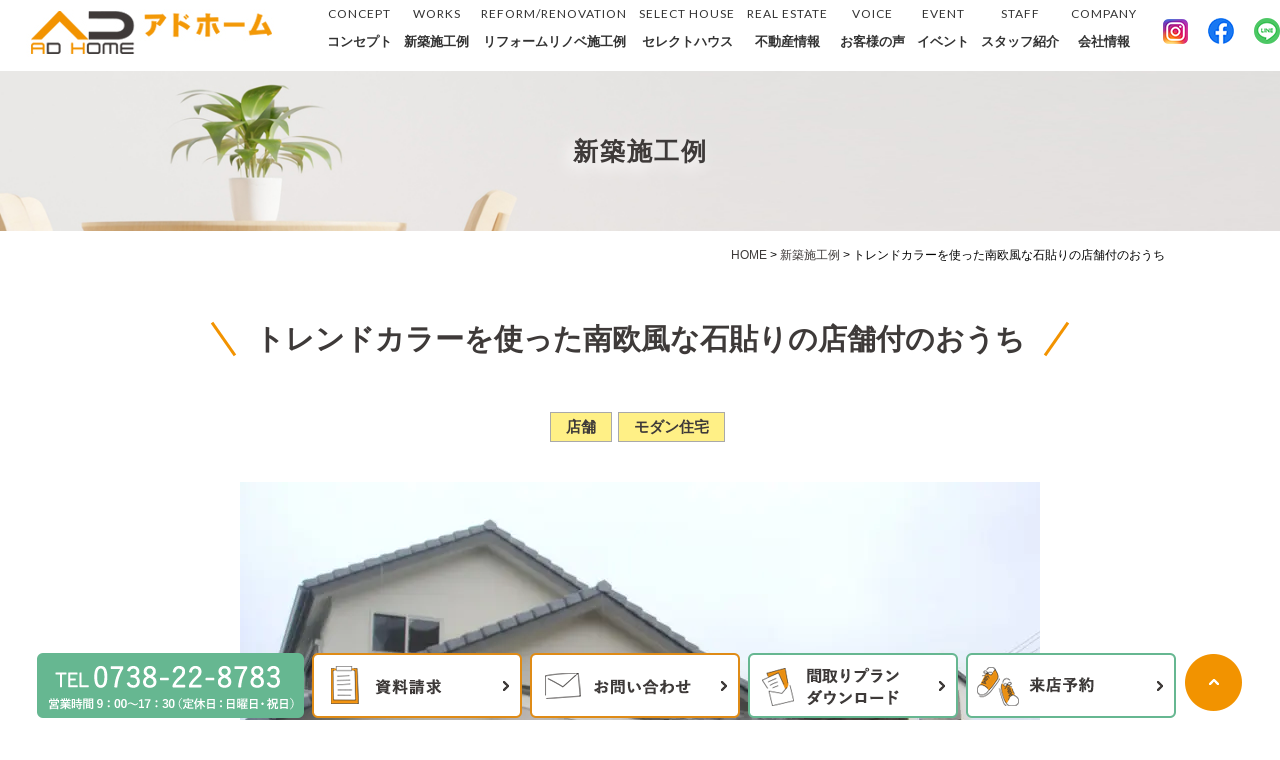

--- FILE ---
content_type: text/html; charset=UTF-8
request_url: https://www.ad-home.jp/works/702/
body_size: 14178
content:
<!DOCTYPE html>
<html lang="ja">
<head>

	
<!-- Global site tag (gtag.js) - Google Analytics -->
<script async src="https://www.googletagmanager.com/gtag/js?id=UA-29144312-27"></script>
<script>
  window.dataLayer = window.dataLayer || [];
  function gtag(){dataLayer.push(arguments);}
  gtag('js', new Date());

  gtag('config', 'UA-29144312-27');
  gtag('config', 'AW-11065104144');
</script>

	
		
	<!-- Event snippet for 施工事例 remarketing page -->
<script>
  gtag('event', 'conversion', {
      'send_to': 'AW-11065104144/HssTCI6pqfQDEJCuoJwp',
      'value': 1.0,
      'currency': 'JPY',
      'aw_remarketing_only': true
  });
</script>

		

	<meta charset="UTF-8">

								<title>御坊市 48坪 4LDK 店舗兼住宅の美容室|御坊市、日高郡の注文住宅、ニ階建て、平屋住宅はアドホーム（工務店）</title>
				
	<link rel="shortcut icon" href="https://www.ad-home.jp/favicon.ico">
	<meta name="viewport" content="width=device-width" />
	<meta name="description" content="トレンドカラーを使った南欧風な石貼りの店舗付のおうち | 御坊市、日高郡エリアで土地探しから設計、施工までサポートします。省エネ住宅、デザインにこだわった高断熱の注文住宅・自然素材住宅など施工事例、間取りを50件以上公開中。デザイン、健康とお客様の理想をカタチにします。" />
	<meta name="keywords" content="" />

	<script src="https://www.ad-home.jp/wp-content/themes/ad-home.jp/js/jquery-1.11.1.min.js" type="text/javascript"></script>
	
	<link href="https://fonts.googleapis.com/css?family=Lato" rel="stylesheet">
	<link rel="stylesheet" href="https://www.ad-home.jp/wp-content/themes/ad-home.jp/style.css" media="screen,projection,print">
	<link rel="stylesheet" href="https://www.ad-home.jp/wp-content/themes/ad-home.jp/sp.css" media="screen and (max-width: 680px)">
	<link href="https://www.ad-home.jp/wp-content/themes/ad-home.jp/css/font-awesome.min.css" rel="stylesheet">

		<script src="https://www.ad-home.jp/wp-content/themes/ad-home.jp/js/jquery.bxslider.min.js"></script>
	<link rel="stylesheet" href="https://www.ad-home.jp/wp-content/themes/ad-home.jp/js/jquery.bxslider.css"  media="screen,projection,print">
		
	
	<script src="https://www.ad-home.jp/wp-content/themes/ad-home.jp/js/common.js"></script>
	
    <script>
        $(function () {
            $(window).scroll(function () {
				var scrollBottom =100;
                if ($(this).scrollTop() > scrollBottom) {
                    $('#headerL').addClass('fixed');
					$('#headerL').animate({"top": 0},500);
                } else {
                    $('#headerL').removeClass('fixed');
                }
            });
        });
    </script>

	

	<meta name='robots' content='max-image-preview:large' />
<link rel="alternate" title="oEmbed (JSON)" type="application/json+oembed" href="https://www.ad-home.jp/wp-json/oembed/1.0/embed?url=https%3A%2F%2Fwww.ad-home.jp%2Fworks%2F702%2F" />
<link rel="alternate" title="oEmbed (XML)" type="text/xml+oembed" href="https://www.ad-home.jp/wp-json/oembed/1.0/embed?url=https%3A%2F%2Fwww.ad-home.jp%2Fworks%2F702%2F&#038;format=xml" />
<style id='wp-img-auto-sizes-contain-inline-css' type='text/css'>
img:is([sizes=auto i],[sizes^="auto," i]){contain-intrinsic-size:3000px 1500px}
/*# sourceURL=wp-img-auto-sizes-contain-inline-css */
</style>
<link rel='stylesheet' id='sbi_styles-css' href='https://www.ad-home.jp/wp-content/plugins/instagram-feed/css/sbi-styles.min.css?ver=6.2.10' type='text/css' media='all' />
<style id='wp-emoji-styles-inline-css' type='text/css'>

	img.wp-smiley, img.emoji {
		display: inline !important;
		border: none !important;
		box-shadow: none !important;
		height: 1em !important;
		width: 1em !important;
		margin: 0 0.07em !important;
		vertical-align: -0.1em !important;
		background: none !important;
		padding: 0 !important;
	}
/*# sourceURL=wp-emoji-styles-inline-css */
</style>
<style id='wp-block-library-inline-css' type='text/css'>
:root{--wp-block-synced-color:#7a00df;--wp-block-synced-color--rgb:122,0,223;--wp-bound-block-color:var(--wp-block-synced-color);--wp-editor-canvas-background:#ddd;--wp-admin-theme-color:#007cba;--wp-admin-theme-color--rgb:0,124,186;--wp-admin-theme-color-darker-10:#006ba1;--wp-admin-theme-color-darker-10--rgb:0,107,160.5;--wp-admin-theme-color-darker-20:#005a87;--wp-admin-theme-color-darker-20--rgb:0,90,135;--wp-admin-border-width-focus:2px}@media (min-resolution:192dpi){:root{--wp-admin-border-width-focus:1.5px}}.wp-element-button{cursor:pointer}:root .has-very-light-gray-background-color{background-color:#eee}:root .has-very-dark-gray-background-color{background-color:#313131}:root .has-very-light-gray-color{color:#eee}:root .has-very-dark-gray-color{color:#313131}:root .has-vivid-green-cyan-to-vivid-cyan-blue-gradient-background{background:linear-gradient(135deg,#00d084,#0693e3)}:root .has-purple-crush-gradient-background{background:linear-gradient(135deg,#34e2e4,#4721fb 50%,#ab1dfe)}:root .has-hazy-dawn-gradient-background{background:linear-gradient(135deg,#faaca8,#dad0ec)}:root .has-subdued-olive-gradient-background{background:linear-gradient(135deg,#fafae1,#67a671)}:root .has-atomic-cream-gradient-background{background:linear-gradient(135deg,#fdd79a,#004a59)}:root .has-nightshade-gradient-background{background:linear-gradient(135deg,#330968,#31cdcf)}:root .has-midnight-gradient-background{background:linear-gradient(135deg,#020381,#2874fc)}:root{--wp--preset--font-size--normal:16px;--wp--preset--font-size--huge:42px}.has-regular-font-size{font-size:1em}.has-larger-font-size{font-size:2.625em}.has-normal-font-size{font-size:var(--wp--preset--font-size--normal)}.has-huge-font-size{font-size:var(--wp--preset--font-size--huge)}.has-text-align-center{text-align:center}.has-text-align-left{text-align:left}.has-text-align-right{text-align:right}.has-fit-text{white-space:nowrap!important}#end-resizable-editor-section{display:none}.aligncenter{clear:both}.items-justified-left{justify-content:flex-start}.items-justified-center{justify-content:center}.items-justified-right{justify-content:flex-end}.items-justified-space-between{justify-content:space-between}.screen-reader-text{border:0;clip-path:inset(50%);height:1px;margin:-1px;overflow:hidden;padding:0;position:absolute;width:1px;word-wrap:normal!important}.screen-reader-text:focus{background-color:#ddd;clip-path:none;color:#444;display:block;font-size:1em;height:auto;left:5px;line-height:normal;padding:15px 23px 14px;text-decoration:none;top:5px;width:auto;z-index:100000}html :where(.has-border-color){border-style:solid}html :where([style*=border-top-color]){border-top-style:solid}html :where([style*=border-right-color]){border-right-style:solid}html :where([style*=border-bottom-color]){border-bottom-style:solid}html :where([style*=border-left-color]){border-left-style:solid}html :where([style*=border-width]){border-style:solid}html :where([style*=border-top-width]){border-top-style:solid}html :where([style*=border-right-width]){border-right-style:solid}html :where([style*=border-bottom-width]){border-bottom-style:solid}html :where([style*=border-left-width]){border-left-style:solid}html :where(img[class*=wp-image-]){height:auto;max-width:100%}:where(figure){margin:0 0 1em}html :where(.is-position-sticky){--wp-admin--admin-bar--position-offset:var(--wp-admin--admin-bar--height,0px)}@media screen and (max-width:600px){html :where(.is-position-sticky){--wp-admin--admin-bar--position-offset:0px}}

/*# sourceURL=wp-block-library-inline-css */
</style><style id='global-styles-inline-css' type='text/css'>
:root{--wp--preset--aspect-ratio--square: 1;--wp--preset--aspect-ratio--4-3: 4/3;--wp--preset--aspect-ratio--3-4: 3/4;--wp--preset--aspect-ratio--3-2: 3/2;--wp--preset--aspect-ratio--2-3: 2/3;--wp--preset--aspect-ratio--16-9: 16/9;--wp--preset--aspect-ratio--9-16: 9/16;--wp--preset--color--black: #000000;--wp--preset--color--cyan-bluish-gray: #abb8c3;--wp--preset--color--white: #ffffff;--wp--preset--color--pale-pink: #f78da7;--wp--preset--color--vivid-red: #cf2e2e;--wp--preset--color--luminous-vivid-orange: #ff6900;--wp--preset--color--luminous-vivid-amber: #fcb900;--wp--preset--color--light-green-cyan: #7bdcb5;--wp--preset--color--vivid-green-cyan: #00d084;--wp--preset--color--pale-cyan-blue: #8ed1fc;--wp--preset--color--vivid-cyan-blue: #0693e3;--wp--preset--color--vivid-purple: #9b51e0;--wp--preset--gradient--vivid-cyan-blue-to-vivid-purple: linear-gradient(135deg,rgb(6,147,227) 0%,rgb(155,81,224) 100%);--wp--preset--gradient--light-green-cyan-to-vivid-green-cyan: linear-gradient(135deg,rgb(122,220,180) 0%,rgb(0,208,130) 100%);--wp--preset--gradient--luminous-vivid-amber-to-luminous-vivid-orange: linear-gradient(135deg,rgb(252,185,0) 0%,rgb(255,105,0) 100%);--wp--preset--gradient--luminous-vivid-orange-to-vivid-red: linear-gradient(135deg,rgb(255,105,0) 0%,rgb(207,46,46) 100%);--wp--preset--gradient--very-light-gray-to-cyan-bluish-gray: linear-gradient(135deg,rgb(238,238,238) 0%,rgb(169,184,195) 100%);--wp--preset--gradient--cool-to-warm-spectrum: linear-gradient(135deg,rgb(74,234,220) 0%,rgb(151,120,209) 20%,rgb(207,42,186) 40%,rgb(238,44,130) 60%,rgb(251,105,98) 80%,rgb(254,248,76) 100%);--wp--preset--gradient--blush-light-purple: linear-gradient(135deg,rgb(255,206,236) 0%,rgb(152,150,240) 100%);--wp--preset--gradient--blush-bordeaux: linear-gradient(135deg,rgb(254,205,165) 0%,rgb(254,45,45) 50%,rgb(107,0,62) 100%);--wp--preset--gradient--luminous-dusk: linear-gradient(135deg,rgb(255,203,112) 0%,rgb(199,81,192) 50%,rgb(65,88,208) 100%);--wp--preset--gradient--pale-ocean: linear-gradient(135deg,rgb(255,245,203) 0%,rgb(182,227,212) 50%,rgb(51,167,181) 100%);--wp--preset--gradient--electric-grass: linear-gradient(135deg,rgb(202,248,128) 0%,rgb(113,206,126) 100%);--wp--preset--gradient--midnight: linear-gradient(135deg,rgb(2,3,129) 0%,rgb(40,116,252) 100%);--wp--preset--font-size--small: 13px;--wp--preset--font-size--medium: 20px;--wp--preset--font-size--large: 36px;--wp--preset--font-size--x-large: 42px;--wp--preset--spacing--20: 0.44rem;--wp--preset--spacing--30: 0.67rem;--wp--preset--spacing--40: 1rem;--wp--preset--spacing--50: 1.5rem;--wp--preset--spacing--60: 2.25rem;--wp--preset--spacing--70: 3.38rem;--wp--preset--spacing--80: 5.06rem;--wp--preset--shadow--natural: 6px 6px 9px rgba(0, 0, 0, 0.2);--wp--preset--shadow--deep: 12px 12px 50px rgba(0, 0, 0, 0.4);--wp--preset--shadow--sharp: 6px 6px 0px rgba(0, 0, 0, 0.2);--wp--preset--shadow--outlined: 6px 6px 0px -3px rgb(255, 255, 255), 6px 6px rgb(0, 0, 0);--wp--preset--shadow--crisp: 6px 6px 0px rgb(0, 0, 0);}:where(.is-layout-flex){gap: 0.5em;}:where(.is-layout-grid){gap: 0.5em;}body .is-layout-flex{display: flex;}.is-layout-flex{flex-wrap: wrap;align-items: center;}.is-layout-flex > :is(*, div){margin: 0;}body .is-layout-grid{display: grid;}.is-layout-grid > :is(*, div){margin: 0;}:where(.wp-block-columns.is-layout-flex){gap: 2em;}:where(.wp-block-columns.is-layout-grid){gap: 2em;}:where(.wp-block-post-template.is-layout-flex){gap: 1.25em;}:where(.wp-block-post-template.is-layout-grid){gap: 1.25em;}.has-black-color{color: var(--wp--preset--color--black) !important;}.has-cyan-bluish-gray-color{color: var(--wp--preset--color--cyan-bluish-gray) !important;}.has-white-color{color: var(--wp--preset--color--white) !important;}.has-pale-pink-color{color: var(--wp--preset--color--pale-pink) !important;}.has-vivid-red-color{color: var(--wp--preset--color--vivid-red) !important;}.has-luminous-vivid-orange-color{color: var(--wp--preset--color--luminous-vivid-orange) !important;}.has-luminous-vivid-amber-color{color: var(--wp--preset--color--luminous-vivid-amber) !important;}.has-light-green-cyan-color{color: var(--wp--preset--color--light-green-cyan) !important;}.has-vivid-green-cyan-color{color: var(--wp--preset--color--vivid-green-cyan) !important;}.has-pale-cyan-blue-color{color: var(--wp--preset--color--pale-cyan-blue) !important;}.has-vivid-cyan-blue-color{color: var(--wp--preset--color--vivid-cyan-blue) !important;}.has-vivid-purple-color{color: var(--wp--preset--color--vivid-purple) !important;}.has-black-background-color{background-color: var(--wp--preset--color--black) !important;}.has-cyan-bluish-gray-background-color{background-color: var(--wp--preset--color--cyan-bluish-gray) !important;}.has-white-background-color{background-color: var(--wp--preset--color--white) !important;}.has-pale-pink-background-color{background-color: var(--wp--preset--color--pale-pink) !important;}.has-vivid-red-background-color{background-color: var(--wp--preset--color--vivid-red) !important;}.has-luminous-vivid-orange-background-color{background-color: var(--wp--preset--color--luminous-vivid-orange) !important;}.has-luminous-vivid-amber-background-color{background-color: var(--wp--preset--color--luminous-vivid-amber) !important;}.has-light-green-cyan-background-color{background-color: var(--wp--preset--color--light-green-cyan) !important;}.has-vivid-green-cyan-background-color{background-color: var(--wp--preset--color--vivid-green-cyan) !important;}.has-pale-cyan-blue-background-color{background-color: var(--wp--preset--color--pale-cyan-blue) !important;}.has-vivid-cyan-blue-background-color{background-color: var(--wp--preset--color--vivid-cyan-blue) !important;}.has-vivid-purple-background-color{background-color: var(--wp--preset--color--vivid-purple) !important;}.has-black-border-color{border-color: var(--wp--preset--color--black) !important;}.has-cyan-bluish-gray-border-color{border-color: var(--wp--preset--color--cyan-bluish-gray) !important;}.has-white-border-color{border-color: var(--wp--preset--color--white) !important;}.has-pale-pink-border-color{border-color: var(--wp--preset--color--pale-pink) !important;}.has-vivid-red-border-color{border-color: var(--wp--preset--color--vivid-red) !important;}.has-luminous-vivid-orange-border-color{border-color: var(--wp--preset--color--luminous-vivid-orange) !important;}.has-luminous-vivid-amber-border-color{border-color: var(--wp--preset--color--luminous-vivid-amber) !important;}.has-light-green-cyan-border-color{border-color: var(--wp--preset--color--light-green-cyan) !important;}.has-vivid-green-cyan-border-color{border-color: var(--wp--preset--color--vivid-green-cyan) !important;}.has-pale-cyan-blue-border-color{border-color: var(--wp--preset--color--pale-cyan-blue) !important;}.has-vivid-cyan-blue-border-color{border-color: var(--wp--preset--color--vivid-cyan-blue) !important;}.has-vivid-purple-border-color{border-color: var(--wp--preset--color--vivid-purple) !important;}.has-vivid-cyan-blue-to-vivid-purple-gradient-background{background: var(--wp--preset--gradient--vivid-cyan-blue-to-vivid-purple) !important;}.has-light-green-cyan-to-vivid-green-cyan-gradient-background{background: var(--wp--preset--gradient--light-green-cyan-to-vivid-green-cyan) !important;}.has-luminous-vivid-amber-to-luminous-vivid-orange-gradient-background{background: var(--wp--preset--gradient--luminous-vivid-amber-to-luminous-vivid-orange) !important;}.has-luminous-vivid-orange-to-vivid-red-gradient-background{background: var(--wp--preset--gradient--luminous-vivid-orange-to-vivid-red) !important;}.has-very-light-gray-to-cyan-bluish-gray-gradient-background{background: var(--wp--preset--gradient--very-light-gray-to-cyan-bluish-gray) !important;}.has-cool-to-warm-spectrum-gradient-background{background: var(--wp--preset--gradient--cool-to-warm-spectrum) !important;}.has-blush-light-purple-gradient-background{background: var(--wp--preset--gradient--blush-light-purple) !important;}.has-blush-bordeaux-gradient-background{background: var(--wp--preset--gradient--blush-bordeaux) !important;}.has-luminous-dusk-gradient-background{background: var(--wp--preset--gradient--luminous-dusk) !important;}.has-pale-ocean-gradient-background{background: var(--wp--preset--gradient--pale-ocean) !important;}.has-electric-grass-gradient-background{background: var(--wp--preset--gradient--electric-grass) !important;}.has-midnight-gradient-background{background: var(--wp--preset--gradient--midnight) !important;}.has-small-font-size{font-size: var(--wp--preset--font-size--small) !important;}.has-medium-font-size{font-size: var(--wp--preset--font-size--medium) !important;}.has-large-font-size{font-size: var(--wp--preset--font-size--large) !important;}.has-x-large-font-size{font-size: var(--wp--preset--font-size--x-large) !important;}
/*# sourceURL=global-styles-inline-css */
</style>

<style id='classic-theme-styles-inline-css' type='text/css'>
/*! This file is auto-generated */
.wp-block-button__link{color:#fff;background-color:#32373c;border-radius:9999px;box-shadow:none;text-decoration:none;padding:calc(.667em + 2px) calc(1.333em + 2px);font-size:1.125em}.wp-block-file__button{background:#32373c;color:#fff;text-decoration:none}
/*# sourceURL=/wp-includes/css/classic-themes.min.css */
</style>
<link rel='stylesheet' id='contact-form-7-css' href='https://www.ad-home.jp/wp-content/plugins/contact-form-7/includes/css/styles.css?ver=5.6' type='text/css' media='all' />
<link rel='stylesheet' id='jquery-ui-smoothness-css' href='https://www.ad-home.jp/wp-content/plugins/contact-form-7/includes/js/jquery-ui/themes/smoothness/jquery-ui.min.css?ver=1.12.1' type='text/css' media='screen' />
<script type="text/javascript" src="https://www.ad-home.jp/wp-includes/js/jquery/jquery.min.js?ver=3.7.1" id="jquery-core-js"></script>
<script type="text/javascript" src="https://www.ad-home.jp/wp-includes/js/jquery/jquery-migrate.min.js?ver=3.4.1" id="jquery-migrate-js"></script>
<link rel="https://api.w.org/" href="https://www.ad-home.jp/wp-json/" /><link rel="alternate" title="JSON" type="application/json" href="https://www.ad-home.jp/wp-json/wp/v2/works/702" /><link rel="EditURI" type="application/rsd+xml" title="RSD" href="https://www.ad-home.jp/xmlrpc.php?rsd" />
<meta name="generator" content="WordPress 6.9" />
<link rel="canonical" href="https://www.ad-home.jp/works/702/" />
<link rel='shortlink' href='https://www.ad-home.jp/?p=702' />

</head>


<body class="wp-singular works-template-default single single-works postid-702 wp-theme-ad-homejp metaslider-plugin">

	<header>
		<div id="headerL">
			<div id="header" class="clearfix">
				<img id="sp_menu_btn" class="sp" src="/images/sp_menu_off.png" />
				<div id="logo"><a href="https://www.ad-home.jp"><img src="/images/logo.jpg" alt="アドホーム" /></a></div>
				<div id="gnavi">
					<div class="menu navi">
						<ul>
							<li class=""><a href="https://www.ad-home.jp/concept/"><span class="en">CONCEPT</span>コンセプト</a></li>
							<li class=""><a href="https://www.ad-home.jp/works/"><span class="en">WORKS</span>新築施工例</a></li>
							<li class=""><a href="https://www.ad-home.jp/reform/"><span class="en">REFORM/RENOVATION</span>リフォームリノベ施工例</a></li>
							<li class=""><a href="https://www.ad-home.jp/select_house/"><span class="en">SELECT HOUSE</span>セレクトハウス</a></li>
							<li class=""><a href="https://www.ad-home.jp/fudousan/"><span class="en">REAL ESTATE</span>不動産情報</a></li>
							<li class=""><a href="https://www.ad-home.jp/voice/"><span class="en">VOICE</span>お客様の声</a></li>
							<li class=""><a href="https://www.ad-home.jp/event/"><span class="en">EVENT</span>イベント</a></li>
							<li class=""><a href="https://www.ad-home.jp/staff/"><span class="en">STAFF</span>スタッフ紹介</a></li>
							<li class=""><a href="https://www.ad-home.jp/company/"><span class="en">COMPANY</span>会社情報</a></li>
							<li class="sns01"><a href="https://www.instagram.com/adhome_gobo/" target="_blank"><img src="/images/inst-icon.png" alt="インスタグラム" /></a></li>
							<li class="sns01"><a href="https://www.facebook.com/adhome22/" target="_blank"><img src="/images/fb-icon.png" alt="facebook" /></a></li>
							<li class="sns01"><a href="https://page.line.me/947jejuv?openQrModal=true" target="_blank"><img src="/images/line-icon.png" alt="linek" /></a></li>
						</ul>
					</div><!-- /navi -->
				</div>
			</div>
		</div>
	</header>

	
<div class="container bg-contentw">
<div class="mB" style="background: url(/images/works-bg.jpg) no-repeat top center #fff;"><div class="wrapper">新築施工例</div></div>

<div id="maincon" class="clearfix">
	<div class="kizi">
	<div class="wrapper clearfix">
		<div class="clearfix">
			<div class="breadcrumbs">
				<!-- Breadcrumb NavXT 7.4.1 -->
<span property="itemListElement" typeof="ListItem"><a property="item" typeof="WebPage" title="Go to 御坊市、日高郡の注文住宅、ニ階建て、平屋住宅はアドホーム（工務店）." href="https://www.ad-home.jp" class="home" ><span property="name">HOME</span></a><meta property="position" content="1"></span> &gt; <span property="itemListElement" typeof="ListItem"><a property="item" typeof="WebPage" title="新築施工例へ移動する" href="https://www.ad-home.jp/works/" class="archive post-works-archive" ><span property="name">新築施工例</span></a><meta property="position" content="2"></span> &gt; <span property="itemListElement" typeof="ListItem"><span property="name" class="post post-works current-item">トレンドカラーを使った南欧風な石貼りの店舗付のおうち</span><meta property="url" content="https://www.ad-home.jp/works/702/"><meta property="position" content="3"></span>			</div>	
		</div>	

	<h1 class="kizittlsekou2"><span>トレンドカラーを使った南欧風な石貼りの店舗付のおうち</span></h1>
		
<style>
.photos {
	margin-top: 20px;
}

.photos:after {
	clear: both;
	content: "";
	display: block;
}

.photos li:after {
	clear: both;
	content: "";
	display: block;
	margin-bottom: 20px;
}

.photos .part span {
	font-weight: 400;
	display: inline-block;
	margin-top: 10px;
	margin-bottom: 20px;
	line-height: 1em;
	padding: 0px 10px 0px 10px;
	font-size: 18px;
	color: #60452F;
}

.photos li .halfright,
.photos li .halfleft { width: 490px; vertical-align: top; display: inline-block; }
.photos li .halfleft { margin-right: 19px; }
.photos li img.halfright { float: right; }
	
.photos li .halfright img,
.photos li .halfleft img { max-height: 500px; display: block; margin-left: auto; margin-right: auto; }

.photos li .table {
	display: table;
	vertical-align: top;
	width: 100%;
	margin-bottom: 10px;
}
.photos li .alignleft { margin-right: 1% }
.photos li .alignright { margin-left: 1%; }


.photos .workdimg td:first-child {
	padding-right: 1.5%;
	width: 48.5%;
	vertical-align: top;
}

.photos .workdimg td:last-child {
	padding-left: 1.5%;
	width: 48.5%;
    vertical-align: top;
}
	.mImgbloc { margin-bottom: 60px; }	
	.mImgbloc img { width: 50%; float: left; margin-right: 5%; }	
	.mImgbloc .maingaiyou { width: 45%; float: right; text-align: left; }
	.mImgbloc .ttl01 {
		margin: 0px;
		font-size: 18px;
		color: #60452F;
		padding: 1em 0px;
		line-height: 1em;
		margin-bottom: 15px;
		position: relative;
		font-weight: 000;
		text-align: left;
		border-bottom: 1px solid #b7b7b7;
	}
	#workDedail { margin-left: 25px; margin-right: 25px; margin-top: 45px; }
	
	@media screen and (max-width: 640px) {
		.photos li .halfright, .photos li .halfleft { display: block; width: auto; max-width: 100%; margin: 10px auto;}
		#workDedail { margin-left: 0px; margin-right: 0px; margin-top: 25px }
		.imageMain { max-height: 100%;}
		.photos .part span { line-height: 1.5em; margin-top: 0px; margin-bottom: 10px; }
		.mImgbloc img { width: 100%; float: none; margin-right: 0%; }	
		.mImgbloc .maingaiyou { width: 100%; float: none; text-align: left; }
		.mImgbloc { margin-bottom: 40px; }	
		
	}
</style>		
		
		
				<div id="workDedail" class="post-702 works type-works status-publish hentry wcase-14 wcase-10">
				
								<div class="clearfix">
                <div class=""><div class="tags mb20"><span>店舗</span><span>モダン住宅</span></div></div>				</div>
				
<script type="text/javascript">
$(document).ready(function(){
    $('.slide_sekou').bxSlider({
		mode: 'horizontal',
		auto: false,
		autoControls: true,
		slideWidth: 1000,
		maxSlides: 1,
		minSlides: 1,
		moveSlides: 1,
		adaptiveHeight:true,		
		pagerCustom: '.bx-pager',
		onSlideBefore : function(){
			window.scrollTo(0, window.pageYOffset);
		},
    });
});
</script>
<style>
.bx-pager a {
	display: inline-block;
	width: 90px;
	height: 90px;
	margin:0 5px 5px 0;
	object-fit: cover;

}

.bx-pager a img {
	opacity: 0.5;
}

.bx-pager a.active img {
	opacity: 1;
}			
	.sliderDesc { padding: 10px 10px; text-align: center; }
	
.slide_sekou { text-align: center; font-size: 16px; }
.slide_sekou li img { max-height: 630px; display: block; margin-left: auto; margin-right: auto; margin-bottom: 10px; }
	.sekourei_catch { text-align: center; border: 1px solid #eee; padding: 0.8em 1em; font-size: 24px; line-height: 1.5em; }
.morebottun_vi {
    position: relative;
    display: inline-block;
    padding: 28px 42px 24px 75px;
    text-align: center;
    text-decoration: none;
    transition: .3s;
    overflow: hidden;
    font-size: 16px;
    color: #333;
    background: url(/images/video.png) no-repeat right center;
    background-position-x: 6%;
    line-height: 1em;
    border: 1px solid #000;
    width: 320px;
	font-weight: 600;
}

.morebottun_vi::after {
    position: absolute;
    top: 0;
    left: 0;
    z-index: -2;
    content: '';
    width: 120%;
    height: 100%;
    color: #fff;
    background: #fff;
}
	
.morebottun_vi::before {
    position: absolute;
    top: 0;
    left: 0;
    z-index: -1;
    content: '';
    width: 120%;
    height: 100%;
    background: #eee;
    transform-origin: right top;
    transform: skewX(180deg) scale(0, 1);
    transition: transform .3s;
}
	
	.gray {
    color: #333;
	}
		
@media screen and (max-width: 600px) {
	.slide_sekou li img { max-height: 280px; }
	.bx-pager a { width: 70px; height: 70px; }
}
		
#workDedail .mainbloc {
    background: #fff;
    padding-bottom: 20px;
	padding-top: 20px;
	margin-bottom: 40px;
}

#workDedail .mainbloc2 {
    padding-bottom: 20px;
    padding-top: 20px;
    margin-bottom: 40px;
    border: 1px solid #d5d5d5;
}				
</style>
				
								<div class="photos">
					<ul class="slide_sekou">
												<li>
							<img src="/files/666_ext_01_0_L.jpg" class="skip-autoscale skip-lazy" alt="外観" />
							<p><strong>外観</strong><br /></p>
						</li>
												<li>
							<img src="/files/666_ext_07_8_L.jpg" class="skip-autoscale skip-lazy" alt="店舗部分入口" />
							<p><strong>店舗部分入口</strong><br />店舗部分は石貼り、塗り壁、造作の玄関ドアとたくさんのデザインを取り入れ、華やかに仕上げました。</p>
						</li>
												<li>
							<img src="/files/666_ext_07_0_L.jpg" class="skip-autoscale skip-lazy" alt="リビング" />
							<p><strong>リビング</strong><br />南側に大きな掃出し窓を設けた、開放的なリビング。
明るい陽射しが差し込みます。</p>
						</li>
												<li>
							<img src="/files/666_ext_07_1_L.jpg" class="skip-autoscale skip-lazy" alt="" />
							<p><strong></strong><br />店舗との入口の目隠しの役割も果たす格子がリビングのアクセントに。</p>
						</li>
												<li>
							<img src="/files/666_ext_07_2_L.jpg" class="skip-autoscale skip-lazy" alt="" />
							<p><strong></strong><br />幅広のフローリングを敷き、高級感のある仕上がりに。</p>
						</li>
												<li>
							<img src="/files/666_ext_07_3_L.jpg" class="skip-autoscale skip-lazy" alt="和室" />
							<p><strong>和室</strong><br />落ち着きのある真壁造りの和室。
板の間のアクセントクロスも素敵にインテリアに調和します。</p>
						</li>
												<li>
							<img src="/files/666_ext_07_4_L.jpg" class="skip-autoscale skip-lazy" alt="居室" />
							<p><strong>居室</strong><br />居室は明るめの床をチョイスし、濃いめの建具で空間をうまく引き締めます。</p>
						</li>
												<li>
							<img src="/files/666_ext_07_5_L.jpg" class="skip-autoscale skip-lazy" alt="" />
							<p><strong></strong><br />こちらは床と建具の色を統一し、落ち着いた雰囲気に。
各居室には大容量のクローゼットを設けました。</p>
						</li>
												<li>
							<img src="/files/666_ext_07_6_L.jpg" class="skip-autoscale skip-lazy" alt="洗面所" />
							<p><strong>洗面所</strong><br />高級感のある大理石調のカウンターがシンプルになりがちな洗面所に華を添えます。</p>
						</li>
												<li>
							<img src="/files/666_ext_07_7_L.jpg" class="skip-autoscale skip-lazy" alt="店舗空間" />
							<p><strong>店舗空間</strong><br />店舗空間にも大理石調のインテリアを施し、お客様もくつろげるシックな感じに。</p>
						</li>
											</ul>
				</div>
								<div class="bx-pager clearfix aligncenter mainbloc">
										<a data-slide-index="0" href="">
						<img src="/files/666_ext_01_0_L-150x150.jpg" alt="外観" />
					</a>
										<a data-slide-index="1" href="">
						<img src="/files/666_ext_07_8_L-150x150.jpg" alt="店舗部分入口" />
					</a>
										<a data-slide-index="2" href="">
						<img src="/files/666_ext_07_0_L-150x150.jpg" alt="リビング" />
					</a>
										<a data-slide-index="3" href="">
						<img src="/files/666_ext_07_1_L-150x150.jpg" alt="" />
					</a>
										<a data-slide-index="4" href="">
						<img src="/files/666_ext_07_2_L-150x150.jpg" alt="" />
					</a>
										<a data-slide-index="5" href="">
						<img src="/files/666_ext_07_3_L-150x150.jpg" alt="和室" />
					</a>
										<a data-slide-index="6" href="">
						<img src="/files/666_ext_07_4_L-150x150.jpg" alt="居室" />
					</a>
										<a data-slide-index="7" href="">
						<img src="/files/666_ext_07_5_L-150x150.jpg" alt="" />
					</a>
										<a data-slide-index="8" href="">
						<img src="/files/666_ext_07_6_L-150x150.jpg" alt="洗面所" />
					</a>
										<a data-slide-index="9" href="">
						<img src="/files/666_ext_07_7_L-150x150.jpg" alt="店舗空間" />
					</a>
									</div>
													

									
									

										<h3 class="midashi-d">施工ポイント</h3>
					<p class="mb40">店舗部分と居住空間との動線は使いやすさを最大限に配慮し、また、両方の空間とも落ち着きのある高級感漂うインテリアにコーディネートしました。</p>
					
													

					<div class="photos">
										</div>
				
				

									<h3 class="midashi-d">施工概要</h3>
					<div class="mb30 bukendata clearfix">

												<dl>
							<dt>所在地</dt>
							<dd>御坊市							</dd>
						</dl>
												
								
						
						
						
												<dl>
							<dt>構造・工法</dt>
							<dd>在来木造軸組（木造在来）							</dd>
						</dl>
						
						
												
						
												<dl>
							<dt>敷地面積</dt>
							<dd>330.58m²（100坪）							</dd>
						</dl>
																								<dl>
							<dt>延床面積</dt>
							<dd>158.68m²（48坪）							</dd>
						</dl>
																		
						
												<dl>
							<dt>間取り</dt>
							<dd>4LDK							</dd>
						</dl>
																																				<dl>
							<dt>竣工</dt>
							<dd>2013年 11月							</dd>
						</dl>
																		
												
				</div>
								


				<div class="work_wrap pb50"></div>
				<div class="clearfix">
					<div class="aligncenter pb60">
																	
						<a href="/toi" class="morebottun_r">お問い合わせはこちら</a>
					</div>
				</div>
				
		</div>

            

 

<div class="kanren mb50 mt20">
<div class="kanrenttl mb20">関連施工例</div>
<ul class="list clearfix">
	
<li><div><a href="https://www.ad-home.jp/works/10399/"><span><img src="/files/2022-04-08-11.28.32-150x150.jpg" alt="吹抜のあるホテルライクスタイルなお家"  title="吹抜のあるホテルライクスタイルなお家" /></span><h3>吹抜のあるホテルライクスタイルなお家</h3></a></div></li>
	
<li><div><a href="https://www.ad-home.jp/works/8430/"><span><img src="/files/DSC00639-150x150.jpg" alt="アンティーク家具の似合うヴィンテージ感のあるお家"  title="アンティーク家具の似合うヴィンテージ感のあるお家" /></span><h3>アンティーク家具の似合うヴィンテージ感のあるお家</h3></a></div></li>
	
<li><div><a href="https://www.ad-home.jp/works/635/"><span><img src="/files/402_ext_01_0_L-150x150.jpg" alt="家族の夢と思いを詰め込んだ健康的なデザイン住宅"  title="家族の夢と思いを詰め込んだ健康的なデザイン住宅" /></span><h3>家族の夢と思いを詰め込んだ健康的なデザイン住宅</h3></a></div></li>
	
<li><div><a href="https://www.ad-home.jp/works/465/"><span><img src="/files/115_ext_01_0_L-150x150.jpg" alt="雑貨＆カフェが楽しめるくつろぎ空間"  title="雑貨＆カフェが楽しめるくつろぎ空間" /></span><h3>雑貨＆カフェが楽しめるくつろぎ空間</h3></a></div></li>
	
<li><div><a href="https://www.ad-home.jp/works/175/"><span><img src="/files/108_ext_01_0_L-150x150.jpg" alt="WB工法で家族が健康・快適に暮らせる家"  title="WB工法で家族が健康・快適に暮らせる家" /></span><h3>WB工法で家族が健康・快適に暮らせる家</h3></a></div></li>
</ul>
</div>
 
				
				
				
			<div class="clearfix">
				<ul class="worktags">
				<li><a href="https://www.ad-home.jp/wcase/%e8%80%90%e9%9c%87%e4%bd%8f%e5%ae%85/">耐震住宅</a></li><li><a href="https://www.ad-home.jp/wcase/%e3%82%b9%e3%83%9e%e3%83%bc%e3%83%88%e3%83%8f%e3%82%a6%e3%82%b9/">スマートハウス</a></li><li><a href="https://www.ad-home.jp/wcase/%e3%83%9a%e3%83%83%e3%83%88%e4%bd%8f%e5%ae%85/">ペット住宅</a></li><li><a href="https://www.ad-home.jp/wcase/%e9%ab%98%e6%96%ad%e7%86%b1%e4%bd%8f%e5%ae%85/">高断熱住宅</a></li><li><a href="https://www.ad-home.jp/wcase/%e5%ba%97%e8%88%97/">店舗</a></li><li><a href="https://www.ad-home.jp/wcase/%e4%ba%8c%e4%b8%96%e5%b8%af%e4%bd%8f%e5%ae%85/">二世帯住宅</a></li><li><a href="https://www.ad-home.jp/wcase/%e5%92%8c%e9%a2%a8%e4%bd%8f%e5%ae%85/">和風住宅</a></li><li><a href="https://www.ad-home.jp/wcase/%e5%b9%b3%e5%b1%8b%e4%bd%8f%e5%ae%85/">平屋住宅</a></li><li><a href="https://www.ad-home.jp/wcase/%e3%83%a2%e3%83%80%e3%83%b3%e4%bd%8f%e5%ae%85/">モダン住宅</a></li><li><a href="https://www.ad-home.jp/wcase/%e7%9c%81%e3%82%a8%e3%83%8d%e4%bd%8f%e5%ae%85/">省エネ住宅</a></li><li><a href="https://www.ad-home.jp/wcase/%e3%82%aa%e3%83%bc%e3%83%ab%e9%9b%bb%e5%8c%96%e4%bd%8f%e5%ae%85/">オール電化住宅</a></li><li><a href="https://www.ad-home.jp/wcase/%e3%83%87%e3%82%b6%e3%82%a4%e3%83%b3%e4%bd%8f%e5%ae%85/">デザイン住宅</a></li><li><a href="https://www.ad-home.jp/wcase/%e8%87%aa%e7%84%b6%e7%b4%a0%e6%9d%90%e4%bd%8f%e5%ae%85/">自然素材住宅</a></li>				</ul>		
			</div>
		
		</div> <!-- /wrapper -->
		</div>
		<!-- /kizi -->
	</div>
	<!-- /maincon -->
	</div> <!-- /container -->


<!-- footer -->
<footer>
	<section id="footer02" class="clearfix">
		<div class="wrapper clearfix">

			<div class="box1">
				<ul class="footer_navi01">
					<li><a href="https://www.ad-home.jp/concept/">コンセプト</a></li>
					<li><a href="https://www.ad-home.jp/concept/con01/">新築住宅</a></li>
					<li><a href="https://www.ad-home.jp/concept/con02/">リフォーム・リノベ</a></li>
					<li><a href="https://www.ad-home.jp/concept/con03/">不動産</a></li>
					<li><a href="https://www.ad-home.jp/marudan/">まるごと断熱リフォーム</a></li>
									</ul>
				<ul class="footer_navi02">
										<li><a href="https://www.ad-home.jp/works/">新築施工例一覧</a></li>
					<li><a href="https://www.ad-home.jp/reform/">リフォームリノベーション施工例一覧</a></li>
					<li><a href="https://www.ad-home.jp/select_house/">セレクトハウス</a></li>
					<li><a href="https://www.ad-home.jp/flow/">家づくりの流れ</a></li>
					<li><a href="https://www.ad-home.jp/fudousan/">不動産情報</a></li>
					<li><a href="https://www.ad-home.jp/event/">イベント情報</a></li>
									</ul>
				<ul class="footer_navi03">
										<li><a href="https://www.ad-home.jp/voice/">お客様の声</a></li>
					<li><a href="https://www.ad-home.jp/staff/">スタッフ紹介</a></li>
					<li><a href="https://www.ad-home.jp/after/">保証アフター</a></li>
					<li><a href="https://www.ad-home.jp/category/blog/">ブログ</a></li>
					<li><a href="https://www.ad-home.jp/category/column/">家づくりコラム</a></li>
									</ul>
				<ul class="footer_navi03">
										<li><a href="https://www.ad-home.jp/company/">会社情報</a></li>
					<li><a href="https://www.ad-home.jp/company/#access">地図</a></li>
					<li><a href="https://www.ad-home.jp/zeh/">ZEH</a></li>
					<li><a href="https://www.ad-home.jp/privacy/">個人情報保護方針</a></li>
					<li><a href="https://www.ad-home.jp/privacy/#menseki">免責事項</a></li>
									</ul>                
				<ul class="footer_navi05">
										<li><a href="https://www.ad-home.jp/toi/">お問い合わせ</a></li>
					<li><a href="https://www.ad-home.jp/sassi/">資料請求</a></li>
					<li><a href="https://www.ad-home.jp/download/">PDF間取りプラン</a></li>
					<li><a href="https://www.ad-home.jp/reserve/">来店予約</a></li>
					<li><a href="https://www.ad-home.jp/saiyo/">採用情報</a></li>
				</ul>
			</div>
		</div>

		<div class="fcom mb20">
			<div class="aligncenter font14"><a href="https://www.ad-home.jp"><img src="/images/ft-logo.png" class="flogo" alt="	アドホーム" /></a>
				<div class="addr"><div class="">〒644 - 0012　和歌山県御坊市湯川町小松原581-2</div>
					<div><span class=" spbr pr20">TEL/0738-22-8783 不動産部/ 0738-23-5551</span><span class="">FAX/0738-23-3310</span></div>
					<h1 class="font12">御坊市で高気密・高断熱・高性能な家づくりの間取り注文住宅・平屋住宅・リノベーションリフォームならアドホーム</h1>
				</div>

			</div>
		</div>

	</section><!-- END footer02 -->
	<section id="footer03" class="clearfix">
		<small>© &nbsp;2022&nbsp;御坊市、日高郡の注文住宅、ニ階建て、平屋住宅はアドホーム（工務店） All Rights Reserved.</small>
	</section><!-- END footer03 -->


	<div id="footer_fixed">
				<div class="wrapper03">
			<div class="fbtn aligncenter">
				<img src="/images/bn-tel.png" class="ftel" alt="0738-22-8783" >
				<a href="https://www.ad-home.jp/sassi/" class="item02"><img src="/images/bn-sassi.png" alt="資料請求"></a>
				<a href="https://www.ad-home.jp/toi/" class="item02"><img src="/images/bn-toi.png" alt="お問い合わせ" ></a>
				<a href="https://www.ad-home.jp/download/" class="item02"><img src="/images/bn-madori.png" alt="間取りプラン" ></a>
				<a href="https://www.ad-home.jp/reserve/" class="item02"><img src="/images/bn-raiten.png" alt="来店予約"></a>
				<a href="#" id="ft_top"><img src="/images/page-top.png" alt="gotop" /></a>
			</div>
		</div>
				
	
			
	</div>	


	<script type="text/javascript">

		$(function(){
			$('a[href^="#"]').click(function(){
				var speed = 500;
				var href= $(this).attr("href");
				var target = $(href == "#" || href == "" ? 'html' : href);
				var position = target.offset().top;
				$("html, body").animate({scrollTop:position}, speed, "swing");
				return false;
			});

			$('#phone').click(function(){
				$('#telmenu').toggleClass("active");
			});
			$('#telmenu .close').click(function(){
				$('#telmenu').removeClass("active");
			});	  

		});
	</script>

	<script type="speculationrules">
{"prefetch":[{"source":"document","where":{"and":[{"href_matches":"/*"},{"not":{"href_matches":["/wp-*.php","/wp-admin/*","/files/*","/wp-content/*","/wp-content/plugins/*","/wp-content/themes/ad-home.jp/*","/*\\?(.+)"]}},{"not":{"selector_matches":"a[rel~=\"nofollow\"]"}},{"not":{"selector_matches":".no-prefetch, .no-prefetch a"}}]},"eagerness":"conservative"}]}
</script>
<!-- Instagram Feed JS -->
<script type="text/javascript">
var sbiajaxurl = "https://www.ad-home.jp/wp-admin/admin-ajax.php";
</script>
<script type="text/javascript">
document.addEventListener( 'wpcf7mailsent', function( event ) {
    if ( '5' == event.detail.contactFormId ) {
    	location = 'https://www.ad-home.jp/c-thanks/';
    }
    if ( '2157' == event.detail.contactFormId ) {
    	location = 'https://www.ad-home.jp/e-thanks/';
    }	
    if ( '1541' == event.detail.contactFormId ) {
    	location = 'https://www.ad-home.jp/r-thanks/';
    }	
    if ( '1537' == event.detail.contactFormId ) {
    	location = 'https://www.ad-home.jp/s-thanks/';
    }
    if ( '1539' == event.detail.contactFormId ) {
    	location = 'https://www.ad-home.jp/d-thanks/';
    }	
	
}, false );
</script>

<script type="text/javascript" src="https://www.ad-home.jp/wp-includes/js/dist/vendor/wp-polyfill.min.js?ver=3.15.0" id="wp-polyfill-js"></script>
<script type="text/javascript" id="contact-form-7-js-extra">
/* <![CDATA[ */
var wpcf7 = {"api":{"root":"https://www.ad-home.jp/wp-json/","namespace":"contact-form-7/v1"}};
//# sourceURL=contact-form-7-js-extra
/* ]]> */
</script>
<script type="text/javascript" src="https://www.ad-home.jp/wp-content/plugins/contact-form-7/includes/js/index.js?ver=5.6" id="contact-form-7-js"></script>
<script type="text/javascript" src="https://www.ad-home.jp/wp-includes/js/jquery/ui/core.min.js?ver=1.13.3" id="jquery-ui-core-js"></script>
<script type="text/javascript" src="https://www.ad-home.jp/wp-includes/js/jquery/ui/datepicker.min.js?ver=1.13.3" id="jquery-ui-datepicker-js"></script>
<script type="text/javascript" id="jquery-ui-datepicker-js-after">
/* <![CDATA[ */
jQuery(function(jQuery){jQuery.datepicker.setDefaults({"closeText":"\u9589\u3058\u308b","currentText":"\u4eca\u65e5","monthNames":["1\u6708","2\u6708","3\u6708","4\u6708","5\u6708","6\u6708","7\u6708","8\u6708","9\u6708","10\u6708","11\u6708","12\u6708"],"monthNamesShort":["1\u6708","2\u6708","3\u6708","4\u6708","5\u6708","6\u6708","7\u6708","8\u6708","9\u6708","10\u6708","11\u6708","12\u6708"],"nextText":"\u6b21","prevText":"\u524d","dayNames":["\u65e5\u66dc\u65e5","\u6708\u66dc\u65e5","\u706b\u66dc\u65e5","\u6c34\u66dc\u65e5","\u6728\u66dc\u65e5","\u91d1\u66dc\u65e5","\u571f\u66dc\u65e5"],"dayNamesShort":["\u65e5","\u6708","\u706b","\u6c34","\u6728","\u91d1","\u571f"],"dayNamesMin":["\u65e5","\u6708","\u706b","\u6c34","\u6728","\u91d1","\u571f"],"dateFormat":"yy\u5e74mm\u6708d\u65e5","firstDay":1,"isRTL":false});});
//# sourceURL=jquery-ui-datepicker-js-after
/* ]]> */
</script>
<script type="text/javascript" src="https://www.ad-home.jp/wp-content/plugins/contact-form-7/includes/js/html5-fallback.js?ver=5.6" id="contact-form-7-html5-fallback-js"></script>
<script id="wp-emoji-settings" type="application/json">
{"baseUrl":"https://s.w.org/images/core/emoji/17.0.2/72x72/","ext":".png","svgUrl":"https://s.w.org/images/core/emoji/17.0.2/svg/","svgExt":".svg","source":{"concatemoji":"https://www.ad-home.jp/wp-includes/js/wp-emoji-release.min.js?ver=6.9"}}
</script>
<script type="module">
/* <![CDATA[ */
/*! This file is auto-generated */
const a=JSON.parse(document.getElementById("wp-emoji-settings").textContent),o=(window._wpemojiSettings=a,"wpEmojiSettingsSupports"),s=["flag","emoji"];function i(e){try{var t={supportTests:e,timestamp:(new Date).valueOf()};sessionStorage.setItem(o,JSON.stringify(t))}catch(e){}}function c(e,t,n){e.clearRect(0,0,e.canvas.width,e.canvas.height),e.fillText(t,0,0);t=new Uint32Array(e.getImageData(0,0,e.canvas.width,e.canvas.height).data);e.clearRect(0,0,e.canvas.width,e.canvas.height),e.fillText(n,0,0);const a=new Uint32Array(e.getImageData(0,0,e.canvas.width,e.canvas.height).data);return t.every((e,t)=>e===a[t])}function p(e,t){e.clearRect(0,0,e.canvas.width,e.canvas.height),e.fillText(t,0,0);var n=e.getImageData(16,16,1,1);for(let e=0;e<n.data.length;e++)if(0!==n.data[e])return!1;return!0}function u(e,t,n,a){switch(t){case"flag":return n(e,"\ud83c\udff3\ufe0f\u200d\u26a7\ufe0f","\ud83c\udff3\ufe0f\u200b\u26a7\ufe0f")?!1:!n(e,"\ud83c\udde8\ud83c\uddf6","\ud83c\udde8\u200b\ud83c\uddf6")&&!n(e,"\ud83c\udff4\udb40\udc67\udb40\udc62\udb40\udc65\udb40\udc6e\udb40\udc67\udb40\udc7f","\ud83c\udff4\u200b\udb40\udc67\u200b\udb40\udc62\u200b\udb40\udc65\u200b\udb40\udc6e\u200b\udb40\udc67\u200b\udb40\udc7f");case"emoji":return!a(e,"\ud83e\u1fac8")}return!1}function f(e,t,n,a){let r;const o=(r="undefined"!=typeof WorkerGlobalScope&&self instanceof WorkerGlobalScope?new OffscreenCanvas(300,150):document.createElement("canvas")).getContext("2d",{willReadFrequently:!0}),s=(o.textBaseline="top",o.font="600 32px Arial",{});return e.forEach(e=>{s[e]=t(o,e,n,a)}),s}function r(e){var t=document.createElement("script");t.src=e,t.defer=!0,document.head.appendChild(t)}a.supports={everything:!0,everythingExceptFlag:!0},new Promise(t=>{let n=function(){try{var e=JSON.parse(sessionStorage.getItem(o));if("object"==typeof e&&"number"==typeof e.timestamp&&(new Date).valueOf()<e.timestamp+604800&&"object"==typeof e.supportTests)return e.supportTests}catch(e){}return null}();if(!n){if("undefined"!=typeof Worker&&"undefined"!=typeof OffscreenCanvas&&"undefined"!=typeof URL&&URL.createObjectURL&&"undefined"!=typeof Blob)try{var e="postMessage("+f.toString()+"("+[JSON.stringify(s),u.toString(),c.toString(),p.toString()].join(",")+"));",a=new Blob([e],{type:"text/javascript"});const r=new Worker(URL.createObjectURL(a),{name:"wpTestEmojiSupports"});return void(r.onmessage=e=>{i(n=e.data),r.terminate(),t(n)})}catch(e){}i(n=f(s,u,c,p))}t(n)}).then(e=>{for(const n in e)a.supports[n]=e[n],a.supports.everything=a.supports.everything&&a.supports[n],"flag"!==n&&(a.supports.everythingExceptFlag=a.supports.everythingExceptFlag&&a.supports[n]);var t;a.supports.everythingExceptFlag=a.supports.everythingExceptFlag&&!a.supports.flag,a.supports.everything||((t=a.source||{}).concatemoji?r(t.concatemoji):t.wpemoji&&t.twemoji&&(r(t.twemoji),r(t.wpemoji)))});
//# sourceURL=https://www.ad-home.jp/wp-includes/js/wp-emoji-loader.min.js
/* ]]> */
</script>
</footer>
<!-- /footer -->

<script>objectFitImages('img.thumbnail-img');</script>


</body>
</html>
	

--- FILE ---
content_type: text/css
request_url: https://www.ad-home.jp/wp-content/themes/ad-home.jp/sp.css
body_size: 7527
content:
@charset "UTF-8";
/*
	Theme Name: ad-home.jp-sp
	Author: eSales System Laboratory Inc.
	Author URI: http://www.e-uru.biz/
	Version: 1.0.0
*/

/****************************************
          General Setting
*****************************************/

body {
	font-size: 14px;
	min-width: 100%;
	letter-spacing: 0px;
}

.sp {display:   block;}
.pc {display: none;}
img.spimgblock { float: none; display: block; margin-left: auto!important; margin-right: auto!important; margin-bottom: 10px; }
span.spbr { display: block; }
span.pcbr { display: inline; }

/****************************************

          Typography

*****************************************/
img {
	max-width: 100%;
	height: auto;
}

footer {
	width: 100%;
	background-size: cover;
}

iframe { max-width: 100%; }

/****************************************

          Layout

*****************************************/

#sp_menu_btn {
    position: absolute;
    display: block;
    cursor: pointer;
    width:50px;
    height:50px;
    right:6px;
    margin-top:0px;
    margin-right:0px;
}

#header {
	display: block;
	width: 100%;
	height: 100px;
	height: 60px;
	padding-top: 0px;
	padding-left: 0px;
	margin-left: auto;
	margin-right: auto;
}

#header #logo {
	float: none;
	max-width: calc( 100% - 100px) ;
	width: 170px;
	height: auto;
	margin:0;
	margin-top: 2px;
	margin-left: 10px;
	padding: 0;
	display: inline-block;
}
#logo img {
    width: 180px;
    margin-top: 1px;
}

#topcontact img { height: 50px; }

#topcontact {
    display: inline-block;
    float: none;
    position: absolute;
    right: 50px;

}
#gnavi {
	position: fixed;
	top: 50px;
	z-index: 999;
	width: 100%;
	float: none;
	display: block;
}

#gnavi.menu_open {
	height: 100%;
	background: #fff;
	overflow-y: scroll;
	padding-bottom: 50px;
}


.menu {
    margin-top:55px;
    margin-left: auto;
    margin:0;
    padding: 0;
    width:100%;
    height: auto;
    float: none;
    display:  none;
}

.menu ul{
	display: block;
    list-style-type: none;
    margin: 0px 0;
    padding: 0px 0;
	text-align: left;
}

.menu li{
    display:block;
    margin: 0px;
    padding: 0px 0px;
    width:100%;
    box-sizing: border-box;
    border-bottom:1px #333 solid;
    background: #fff;
}
.menu li.menu1{
    border-top:1px #333 solid;	
}

.menu li.sns01,
.menu li.sns02 {
	display: inline-block;
	width: auto;
	text-align: left;
	border: 0px;
}

.menu li.sns01 a,
.menu li.sns02 a {
	text-align: left;
}

.menu span.wrap,
.menu a{
    display: block;
    text-align: left;
    padding: 5px 10px;
    position: relative;
    color: #333;
    width: auto;
    height: 100%;
    font-size: 15px;
	border: 0px !important;
	line-height: 1.7em;
}
.menu a:after {
	content: "";
	position: absolute;
	right: 10px;
	top: 10px;
	width: auto;
	opacity: 1;
	display: none;
}
.menu span.pcbr { display: inline; }

.menu a:hover {color: #e00;}
.menu a:hover{
    -webkit-transition: color 0.2s, font 0.2s;
    -moz-transition: color 0.2s, font 0.2s;
    transition: color 0.2s, font 0.2s;
}
.menu ul:after {
  clear: both;
  display: block;
  content: "";
}

.menu a:hover:after { background-color: #fff; }

.slider .topcacth {
	position: absolute;
	bottom: 0px;
	right: 0px;
}

.wrapper03,
.wrapper-f,
.mB .wrapper, .kizi .wrapper,
.wrapper02,
#top-work.wrapper,
#container,
.wrapper {
	margin-left: auto;
	margin-right: auto;
	width: 100%;
}
.mB .wrapper, .kizi .wrapper { width: auto; padding-left: 10px; padding-right: 10px; color: #333;}


#maincon {
	padding: 0px 0px 20px;
}

.sp_menuf {
	color: #000 !important;
	display: block;
	padding: 10px 0px;
	text-align: center;
	border: 1px solid #333;
	font-size: 16px;
}

#top01 {
    padding-top: 20px;
	padding-left: 0px;
	padding-right: 0px;
	margin-bottom: 0px;
	padding-bottom: 0px;
	width: auto;
}
#newstopics .box1 li {
	margin-bottom: 0px;
	display: block;
	width: auto;
	padding: 10px 0px 0px;
}

#top01 .box1 {
    float:none;
    width:100%;
	height: auto;
	margin-bottom: 0px;
}
#top01 .box2 {
    float:none;
    width:100%;
	height: auto;
	padding: 0px 0px;
	border: 0px;
}

#newstopics02 .pickup_info { width: auto; float: none; }
#newstopics02 .pickup_info span.img { display: block; width: auto; }
#newstopics02 .blog_info { width: auto; float: none; }

#newstopics02 .blog_info div.txt {
    background: #fff;
    padding: 15px 10px;
}


#top-concept ul { margin: 0px 10px 30px; }

#top-company .ttl,
#top-concept .ttl { margin-left: 10px; margin-right: 10px; font-size: 20px; margin-bottom: 20px;  }
#top-concept .conttlwrap img {  margin: 20px auto; float: none;}
#top-company .subttl,
#top-concept .subttl { font-size: 21px; margin: 0px 0px; }
#newstopics .box1 .ttl,
#newstopics .box2 .blog_info .ttl,
#newstopics .box2 .pickup_info .ttl { font-size: 20px;     padding: 20px 0px 20px 60px  }
#newstopics .pickup_info {
	padding: 30px 10px 20px;
	margin: 10px 0px;
	z-index: 1;
	border-top: 2px solid #ddd;
}
#newstopics .box1 .box_wrap { padding: 5px; }
#newstopics .blog_info span.label { margin: 7px 5px 5px 5px; }
#newstopics .box1 .subttl { margin-left: 0px; text-align: center; }
#newstopics .blog_info .subttl { margin-left: 0px; text-align: center; }
#top-chiiki .subttl,
#top-work .subttl,
#top-reform .subttl { font-size: 20px; letter-spacing: 0px; margin: 20px 0px; }
#top-voice .ttl,
#top-chiiki .ttl,
#top-work .ttl,
#top-reform .ttl { font-size: 18px; margin-bottom: 10px; }


#top01 .box1 li p {
    display:inline-block;
    line-height: 1.2;

}

#top01 .box2 .box1-1,
#top01 .box1 .box1-1 {
    float: left;
    width:18%;
	height: auto;
	margin-right: 1%;
}

#top01 .box2 .box1-2,
#top01 .box1 .box1-2 {
    float: right;
    width:77%;
	height: auto;
    font-size:15px;
	padding-top: 0px;
}

#top01 .box2 .box1-1 img,
#top01 .box1 .box1-1 img {
    width:60px;
    height: 60px;
    object-fit: cover;
}

#newstopics .box1 li h2 { font-size: 15px; }


#top02 {
	padding-top: 70px;
	padding-bottom: 40px;
	margin-bottom: 70px;
    background: linear-gradient(180deg, #fff 0%, #fff 10%, #FFF1DC 90%, #FFF1DC 100%);
    position: sticky;
	
}

#top03 {
	padding-top: 70px;
	padding-bottom: 40px;
	margin-bottom: 70px;
    background: linear-gradient(180deg, #fff 0%, #fff 10%, #FFF1DC 90%, #FFF1DC 100%);
    position: sticky;
}

#top04 {
	background: #fff;
	padding-top: 70px;
	padding-bottom: 80px;
}

#top05 {
	padding-top: 60px;
	padding-bottom: 60px;
    background: linear-gradient(180deg, #fff 0%, #fff 10%, #F5F5F5 90%, #F5F5F5 100%);
    position: sticky;
}

#top08 {
	padding-bottom: 30px;	
}


#top-fudousan ul {
	display: block;	
}

#top-fudousan ul li {
	margin: 10px auto 40px !important;
	max-width: 95%;
	width: auto;
	display: block;
}

#top-work ul{
	margin: 0px 0% 30px;
	padding: 20px 0px 10px;
	display: flex;
	flex-wrap: wrap;
}
#top-work ul li {
	margin: 10px auto  30px !important;
    box-sizing: border-box;
	vertical-align: top;
	width: 90%;

}

#top-work ul li img { height: auto; object-fit: contain; }

#top-work ul li p {
    font-size: 14px;
    padding: 5px 0px;
}

#top-work ul li h2 { font-size: 14px; padding: 5px 10px; }
#top-work ul li h2 a { display: block; padding-left: 5px; padding-right: 5px; }
#top-reform ul li span.label,
#top-work ul li span.label { margin-left: 10px !important; font-size: 12px !important; }
#top-reform ul{
	margin: 0px 0% 10px;
	padding: 40px 0px 10px;
	display: flex;
	flex-wrap: wrap;
}
#top-reform ul li {
	margin: 10px auto  30px !important;
    box-sizing: border-box;
	vertical-align: top;
	width: 90%;
}

#top-reform ul li img { height: auto; object-fit: contain; padding: 0px; border: 0px; max-height: 270px; }
#top-reform ul li h2 { font-size: 14px; padding: 5px 10px; }
#top-reform ul li h2 a { display: block; padding-left: 5px; padding-right: 5px;  }

#top-voice ul{
	margin: 0px 0% 30px;
	padding: 20px 0px 10px;
	display: flex;
	flex-wrap: wrap;
}
#top-voice ul li {
	margin: 10px auto  30px !important;
    box-sizing: border-box;
	vertical-align: top;
	width: 48%;

}
#top-voice ul li h2 { font-size: 14px; }
#top-voice ul li img { width: 150px; height: 150px; }
#top-chiiki ul{
	margin: 0px 0% 30px;
	padding: 20px 0px 10px;
	display: flex;
	flex-wrap: wrap;
}
#top-chiiki ul li {
	margin: 10px auto  30px !important;
    box-sizing: border-box;
	vertical-align: top;
	width: 90%;

}

#top-chiiki ul li img { height: auto; object-fit: contain; }

#top-chiiki ul li p {
    font-size: 14px;
    padding: 5px 0px;
}

#top-chiiki ul li h2 { font-size: 14px; padding: 5px 20px; }
#top-chiiki ul li h2 a { display: block; padding-left: 5px; padding-right: 5px; }

#top-company .wrap { padding: 20px 0px; }

#top-company ul { 
    position: -webkit-sticky; /* safari用 */
    position: sticky;
}
#top-company ul li { 
    width: 48%;
    height: auto;
    margin: 0px auto 10px;
    padding: 0px 0px;
}
#top-company ul li:nth-child(3n + 3) { margin-right: auto; }

#top-company ul li a { line-height: 1em; font-size: 13px; background-size: 60px, auto !important; padding: 10px 0px;}
#top-company ul li a.more { padding: 10px 20px 10px 0px; font-size: 16px; display: block; }
#top-company ul li a span { padding-right: 10px; }
#top-concept ul { text-align: center; display: flex; flex-wrap: wrap; justify-content: center; padding: 0px 5px; }
#top-concept ul li { width: 47%; height: auto; padding: 15px 5px 10px ; display: inline-block; margin: 0px auto; box-sizing: border-box; text-align: center; }

#newstopics { margin: 10px 0px; width: auto; padding: 10px; }
#newstopics .box2 ul,
#newstopics .box1 ul {
	margin: 10px 0px;
	padding: 0px 0px 10px;	
}
#newstopics .box1 span.label { font-size: 12px; margin: 0px; }
#newstopics .pickup_info h2 { text-align: center; }
#newstopics .pickup_info span.img { width: auto; display: block; float: none; margin: 10px auto; }
#newstopics .pickup_info span.img img { max-height: 150px; margin: 0px auto; display: block; }
#newstopics .blog_info { padding: 20px 10px 0px; background-size: cover; z-index: 1; }
#newstopics .blog_info h3 { display: block; width: auto; padding-left: 1px;}
#newstopics .blog_info h2 { margin: 0px 0px; font-size: 14px; }
#top-company h2 { margin: 10px 0px 30px; }
#top-modelhouse .ttl { font-size: 16px; margin-bottom: 20px; }
#newstopics .box1 .subttl,
#newstopics .pickup_info .subttl,
#top-company .subttl,
#top-modelhouse .subttl { font-size: 21px; margin-bottom: 10px;  margin-top: 10px; }

.morebottun { display: block; margin-left: auto; margin-right: auto; width: 150px; padding: 0.5em 3.5em 0.5em 3.2em;}
.morebottun_b {
    position: sticky;
    padding: 0.8em 3.5em 0.8em 3.2em;
	margin: 10px auto !important;
}
.morebottun_l {
    position: sticky;
    padding: 0.8em 3.5em 0.8em 3.2em;
	margin: 10px auto !important;
}
.morebottun_cha {
	width: 90%;
	margin-left: auto;
	margin-right: auto;
	padding-left: 10px;
	padding-right: 30px;
	background-position-x: 98%;	
	display: block;
	font-size: 14px;
}
.morebottun_r {
padding: 18px 10px 18px 20px;	
}
#top06 {
    padding-top: 50px;
    padding-bottom: 40px;
    margin-bottom: 40px;
    position: sticky;
}
.midashiv { font-size: 16px;
	line-height: 1.6em;
    letter-spacing: 0px;
    padding-right: 0px;
}
.midashiv:before { padding-right: 5px; }
.midashievent {
	padding: 10px 0px;
}

.kakomi {
    font-size: 18px;
    padding: 25px 0px 25px 0px;
    font-weight: 500;
    margin-bottom: 10px;
    background: #233f83;
    line-height: 1.6em;
    color: #fff;
    text-align: center;
}


/* ------- ･footer ------- */

#telmenu {
	height: 0;
    position: fixed;
    overflow: hidden;
    width: 100%;
    z-index: 991;
    top: 0;
    left: 0;
    background: rgba(0,0,0,0.65);
    transition: filter 0.3s, opacity 0.3s;
    filter: alpha(opacity=0);
    opacity: 0;	
}

#telmenu.active{
	height: 110vh;
	filter:alpha(opacity=100); opacity:1;
}
#telmenu ul{
	padding: 60px 20px 0;
}
#telmenu li{
	background: #fff;
	border-radius: 3px;
	box-shadow:
		-2px 2px 5px #333,
		2px 2px 5px #333;
}
#telmenu li + li{
	margin-top:15px;
}
#telmenu li a{
	display: block;
	text-decoration: none;
	color: #333;
	position: relative;
	padding: 20px 10px 20px 70px;
	font-size: 24px;
	
}

#telmenu .close{
	display: block;
	width: 140px;
	margin:20px auto 0;
	font-size: 16px;
	line-height: 100%;
	color: #fff;
	text-align: center;
	background: #000;
	border-radius: 6px;
	padding:14px 10px;
	font-weight: bold;
	box-shadow:
		-2px 2px 5px #333,
		2px 2px 5px #333;
}


#telmenu li a span.block{
	display: block;
	position: absolute;
	border-radius: 50%;
	width: 55px;
	height: 55px;
	left:5px;
	top:50%;
	text-align: center;
	transform:translate(0, -50%);
}
#telmenu li a i {
	font-size: 26px;
	line-height: 100%;
	position: absolute;
	color: #605f5f;
	top:50%;
	left:50%;
	transform:translate(-50%, -50%);
}

#footer01 { padding: 0px;z-index:10;}
#footer_fixed { padding: 0px; height: auto; }
#footer_fixed .fbtnsp { display: table; width: 100%; }
#footer_fixed .fbtnsp span,
#footer_fixed .fbtnsp a {
    display: table-cell;
    border-radius: 0px;
    line-height: 1.3em;
    padding: 0.6em 0.1em;
    font-size: 14px;
    letter-spacing: 0px;
    margin: 0px 0px;
	text-align: center;
	background: #EE7A00;
	color: #fff;
	border: 1px solid #fff;
}
#footer_fixed .fbtnsp img { display:block; margin: 0px auto; height: 35px;  }

#footer_fixed .fbtnsp .item01 { width: 25%; background: #EE7A00; }
#footer_fixed .fbtnsp .item02 { width: 25%; background: #EE7A00; }
#footer_fixed .fbtnsp .item03 { width: 25%; background: #EE7A00; }
#footer_fixed #ft_top  { color: #fff; width: 25%; }

#footer_fixed .fbtn span.item04 {
	padding-right: 20px;
	padding-left: 15px;
}
#footer_fixed .fbtn span.item04 i { margin-bottom: 10px;}

#footer01 .box1 {
    width:48%;
    margin: 0px auto;
    text-align: center;
}

#footer01 .box1 img {
	height: 30px;
	margin: auto;
}

#footer01 .box2 {
    width:48%;
    margin: 0px auto;
    text-align: center;
}
#footer02 div.fcom { width: auto; }
#footer02 div.fcom .addr { border: 0px; margin-top: 20px; padding-left: 0px; }
#footer02 div.fcom h1 {max-width: 280px; margin: auto;  }

#gotop { bottom: 0px; right: 0px; }

#footer02 {
    padding-top: 15px;
}

#footer02 div.box1 {
    float: none;
    width:96%;
    margin: 0 auto 20px auto;
    font-size: 14px;
    border-right: 0px;
 	border-bottom: 1px solid #ddd;
	padding-bottom: 10px;
}
#footer02 ul { padding: 10px 1%; width: 46%; }
#footer02 ul li.sub a { padding-left: 0px; }

#footer02 div.box2 {
    float: none;
    width:96%;
    margin: 0 auto 10px;
	padding: 10px 1%;
}

#footer02 .box1 span {
    display:    block;
}
#footer02 div.box3 ul { width: 100%; display: flex; padding: 10px 0px 30px; margin: 0px 0px; }
#footer02 div.box3 li { width: 33%; padding: 0px; }
#footer02 div.box3 li:nth-child(1) { width: 30%; height: 30px; }
#footer02 div.box3 li:nth-child(2) { width: 30%; height: 30px; }
#footer02 div.box3 li:nth-child(3) { width: 36%; height: 30px; }
#footer02 div.box3 li a { width: auto; padding: 1.5em 20px 0em 10px; font-size: 14px; margin: 5px 1%; display: block; background-size: 5px; height: 2.5em; }
#footer02 div.box3 li.line2 a { width: auto; padding: 0.8em; 10px; }
#footer02 div.box2 .item01,
#footer02 div.box2 .item02,
#footer02 div.box2 .item03 {
	padding: 10px !important;
	display: block;
	width: auto;
}
#footer02 div.box2 .item01 img { display: block;}


#footer02 ul li {
    padding: 0 0 0 10px;
    font-size:13px;
}

/* kaso */
#main { float: none; width: 100%; }
#sidepage { float: none; width: 100%; }

.photos li .alignright,
.photos li .alignleft { float: none; }
.photos li img { display: block; margin: 10px auto; }
.photos li img.alignleft { margin-right: 0px; float: none; }
.photos li img.alignright { margin-left: 0px; float: none; }
.vtext { padding-left: 0px; }
.photos .part span { font-size: 16px; }
.kanren ul.list02 li,
.kanren ul.list li { width: 98%; margin: 10px auto; }
.kanren .list li img { width: 80px; height: 80px; }

.mB { font-size: 1.3em; margin: 0px; padding: 15px 10px 15px; text-align: center; line-height: 1.5em; height: auto; font-weight: 600; background: #eee!important; }
.w_desc {  font-size: 1.3em; letter-spacing: .15em;
    line-height: 1.5em; }
.kizi { padding-top: 20px; }
.kizittlevent { font-size: 1.3em; line-height: 1.5em; padding-bottom: 20px; padding-top: 20px; }
.kizittlvoi { font-size: 1.3em; line-height: 1.5em; padding-bottom: 20px; }
.kizittl { font-size: 1.3em; line-height: 1.5em; padding: 10px 0px 20px; }
.kizittlsekou { font-size: 1.3em; line-height: 1.5em; padding: 0px 0px 0px; }
.kizittlsekou::before {
	display: none;
}
.midashibg,
.midashid,
.ttl-m { font-size: 18px; }
.sekourei_catch { font-size: 1.3em;  }
.kizittl_line { font-size: 18px; }
.showhouse_catch { font-size: 17px; letter-spacing: 0px; }
.gallerylist li .title { font-size: 16px; }
.kizittl.blogttl {  font-size: 1.3em; }
.breadcrumbs { display: none; }

.blog-thumbnail { width: 100px; height: auto; margin-right: 10px; }
.bloglist-thumbnail { width:80px; margin-right: 10px; }
.postlist { margin-bottom: 20px; }


.gaiyou th { font-weight: 600; padding-left: 15px; }
.gaiyou th, .gaiyou td { display: block; width: auto; }
.gaiyou td { padding: 15px 10px; }
.right_exit { margin: 10px 5px; }
.right_exit .link { padding-left: 0px; }
.bg-content .wrapper .kizi { padding: 0px 10px; }
.subHeader:after { display: none !important; }

.child_page { width: 48%; margin: 0px 1% 10px; }
/* kaso */
.contactform { font-size: 16px; letter-spacing: 0px; }
.contactform th, .contactform td { display: block; width: auto; }

.contactform th, .contactform td { display: block; width: auto;}

.contactform td select {
	font-size:13px;
	
}


input[type="text"],
input[type="password"],
input[type="email"],
input[type="tel"],
input[type="search"],
textarea {
	width: 100%;
	width:98%;
	font-size: 16px;
}

input#text-18 { font-size: 13px; }
input.age, input#age { width: 2em !important; }

#pdf_list li { width: auto; display: block;}
#pdf_list li img { width: 80px; float: left; margin-right: 10px; }

.titleb b,
.kizittlsekou2,
.kizittlre { font-size: 18px; }
.kizittlref {
    font-size: 1.1em;
    margin: 0px 0px 20px;
    padding: 30px 0px 30px;
    /* border-bottom: 1px solid #eee; */
    text-align: center;
    letter-spacing: .15em;
    background: url(/newhp/images/dot-red.png) no-repeat left bottom;
    background-size: 28px;
    background-position-x: 460px;
}

.worktagsr li {
    display: inline-block;
    width: 176px;
}
#footer02 div.fcom .flogo { margin-right: auto; margin-left: auto; display: block;}
#footer03 .box2 { padding: 10px 20px; }
span.wpcf7-list-item { margin-left: 0px !important; }
.event_catch { font-size: 18px; }

ul.innerlink  li {
display: inline-block;
width: 47%;
margin: 10px 1%;
background: #0C7231;
color: #fff;
border-radius: 20px;
box-shadow: 5px 5px 3px #ddd;
}

ul.innerlink li span,
ul.innerlink li a {
    padding: 10px 20px;
    display: block;
     font-size:18px;
     color: #fff;
     text-align: center;
     position: relative;
}

.event_list li {
	display: block;
	width: 300px;
	margin: 7px auto!important;
	padding: 0px 10px !important;
}

ul.work_list li {
	display: block;
	width: 300px;
	border: 0px;
	border-bottom: 1px solid #ddd;
	margin: 7px auto!important;
	padding-bottom: 10px;
	padding-top: 0px;
}
ul.work_list li h2 {
	padding: 10px 8px 10px;
	font-size: 15px;
}
ul.work_list li a {
	background: url(/images/yaji-gra.png) no-repeat right center;
    background-position-y: 95%;
    background-position-x: 98%;
	
}

ul.chiik_list li {
	display: block;
	width: 300px;
	border: 0px;
	border-bottom: 1px solid #ddd;
	margin: 7px auto!important;
	padding-bottom: 10px;
	padding-top: 0px;
}
.w_desc:before{
	margin-left: 0px;
}
.w_desc:after{
	margin-right: 0px;
}
.kizittlchi { font-size: 20px; }
.bukendata { font-size: 14px; }
.bukendata dl {
	display: block;
	width: auto;
	padding-bottom: 5px;
	padding-top: 5px;
	margin: 0px 1%;
	border-bottom: 1px solid #ccc;
}
.bukendata dl:after {
	clear: both;
	content: "";
	display: block;
}
.bukendata dl dd:before {
    content: "";
    position: absolute;
    left: 0;
    height: 100%;
    width: 1px;
    background: #ccc;
}
.bukendata dl { display: table; width: 100%; }

.bukendata dl dt {
    font-weight: 400;
    display: table-cell;
    float: none;
    width: 7em;
    vertical-align: top;
}

.bukendata.reformdata dl dt {
    width: 9em;
    vertical-align: top;
}

.bukendata dl dd {
    display: table-cell;
	    width: auto;
}

ul.plan_list li {
	display: block;
	width: 300px;
	border: 0px;
	border-bottom: 1px solid #ddd;
	margin: 7px auto!important;
	padding-bottom: 10px;
}

.kizittlplan { font-size: 20px; line-height: 1.5em; }
.dwrap { padding: 10px 10px 20px 10px;}
.gaiyoup th { width: 8em; }

.staffList {
	display: block;
	text-align: center;
	width: auto;
}
.staffList li {
	width: 42%;
	margin: 0px 3% 10px;
}

.staffMainImage { width: 200px;}
#staffDedail .staffProfile th,
#staffDedail .staffProfile td {
	display: block;
	width: auto;
	padding: 5px 10px;
	border: 0px !important;
	text-align: left;
}
#recoStaff li { width: 32%; }
#staffDedail .box1 { margin-top: 0px; text-align: center; width: 30%; margin-right: 10px; margin-left: 4%; }
#staffDedail .box2 { margin-top: 0px; text-align: center; width: 61%; margin-left: 0px; }
#staffDedail .position,
#staffDedail h1 { text-align: left; font-size: 18px; }
#staffDedail .en_name { letter-spacing: 0px; display: block; padding-left: 0px; }
.eventmainimg { max-width: 100%; }

.worktags { text-align: center; }
.worktags li a { margin-right: 10px; padding: 1px 3px; font-size: 12px; margin-right: 5px; margin-bottom: 5px; }
.worktagsre { text-align: center; }
.worktagsre li a { margin-right: 10px; padding: 1px 3px; font-size: 12px; margin-right: 5px; margin-bottom: 5px; }

.con_catch {
	font-size: 18px;
}

.con-txt {
    font-size: 15px;
    letter-spacing: 0px;
    line-height: 1.8em;
}

.con_title {
    margin-bottom: 25px;
    font-size: 20px;
    letter-spacing: 0px;
    line-height: 2em;
    color: #000;
    font-weight: 600;
    text-align: center;
}


ul.conkanren { text-align: center; display: block; flex-wrap: wrap; justify-content: center; margin: 0px 0px 10px;}
ul.conkanren li { float: none; display: inline-block; width: 45%; vertical-align: top; }

#showroompage .ttl { letter-spacing: 0px !important; }
#footer02 div.box3 .f_logo { 
	display: block;
	margin-top: 30px;
	text-align: center;	
}

.bg-w{
padding: 10px; 
}

.midashi {
    clear: both;
    font-weight: 400;
    color: #000;
    font-size: 17px;
    letter-spacing: 0px;
	padding-right: 5px;
}

.midashis {
    font-size: 17px;	
}

.concept-mc {
    padding: 0px 0px;
    margin-bottom: 10px;
    font-size: 17px;
    letter-spacing: .01em;
    line-height: 34px;
    color: #343434;
    font-weight: 500;
    text-align: center;
}
#staffDedail .staffProfile,
#staffDedail table.staffProfile02 { width: 96%; margin: 0px auto; }
#staffDedail table.staffProfile02 th,
#staffDedail table.staffProfile02 td { display: block; width: auto; }

.font18 { font-size: 16px; }
.tenpobg { margin-left: 1em; font-size: 17px; padding-right: 0px; }
.tenpobg span:before { margin-left: -1em; }
.wpcf7-form input[type=button], .wpcf7-form input[type=submit] { display: block; }
.tags span, .tags a { font-size: 12px; padding-left: 5px; padding-right: 5px; }
.tags { text-align: center; }

.toposirase a {
    display: inline-block;
    font-size: 18px;
    padding: 10px 50px 10px 30px;
}

.midashi-d {
margin: 0px;
    font-size: 16px;
	color: #3e3a39;
    padding-bottom: 5px;
	padding-top: 8px;
    margin-bottom: 15px;
    position: relative;
    font-weight: 600;
	height: 40px;
}

.midashi-d:before {
content: '';
    width: 100%;
    height: 1px;
    background-color: #fff;
    display: block;
    position: absolute;
    left: 0;
}

.midashi-sub {
    border-bottom: solid 1px #886E4D;
    position: relative;
    font-size: 18px;
    margin-bottom: 20px;
    clear: both;
    color: #886E4D;
    padding-bottom: 6px;
    font-weight: 600;
}

#top-concept02 .item01 { display: block; width: auto; margin-right: 0px; text-align: center; margin-bottom: 20px; }
#top-concept02 .item02 { display: block; width: auto; }
#top-concept02 .ttl {
	font-size: 30px;
	letter-spacing: 1px;
	display: block;
	margin-bottom: 20px;
	font-weight: 600;	
}
#top-concept02 .subttl { font-size: 20px; }

.subttl:before {
	display: none;
}
.subttl:after {
	display: none;
}
#top-voice .itemwrap {
background: #fff;
}
#top-voice .item01 { display: block; vertical-align: bottom; width: auto; margin-right: 0px; background: #fff; }
#top-voice .item02 { display: block; width: 100%; text-align: center; }

#page-concept ul { flex-wrap: wrap; }
#page-concept ul li { width: 48%; }
#page-concept ul li h2 { font-size: 12px; }
.design_col-02_container { max-width: 100%; }
.design_col-02_thumb.design_col-02_left {
    position: static;
}

.design_col-02_contents.design_col-02_right {
    padding: 20px 10px;
    float: none;
	font-size: 15px;
}

.design_col-02_heading {
    font-size: 18px;
    line-height: 1.7;
    margin-top: 0;
    margin-bottom: 20px;
}
.design_col-02_heading:after {
	margin-top: 11px;
}

.design_col-02_contents {
    font-size: 30px;
    line-height: 1.7;
    margin-top: 0;
    margin-bottom: 20px;
	width: 100%;
}

.design_col-02 {
    margin-bottom: 30px;
    margin-top: 30px;
}

.design_col-02_txt {
    margin-bottom: 15px;
	font-size: 15px;
	padding: 0px 10px;
}

.design_col-02_thumb.design_col-02_right {
    position: static;
}
.design_col-02_contents.design_col-02_left {
	float: none;
	padding: 0px 10px;
	font-size: 15px;
}
.design_col-02_thumb { width: auto; }

#page-concept ul li {
    width: 100%;
}

#page-concept ul li h2 {
    font-size: 16px;
    color: #333;
    font-weight: 400;
    margin-top: 3px;
}

#page-concept ul li a.more {
    border: 0px solid #000;
    padding: 5px 20px;
    font-size: 14x;
    line-height: 1.2em;
    display: inline-block;
    font-size: 12px;
}

.subttl {
    font-size: 32px;
    letter-spacing: 2px;
    display: block;
    margin-bottom: 30px;
    font-weight: 500;
    margin-top: 40px;
}
.tenpobg3 { letter-spacing: 0px; font-size: 14px; }
.tenpobg3 span { padding-left: 1em; display: block; }
.tenpobg3 span:before {
	margin-left: -1.5em;
}
#top-chiiki .fudousanwrap { padding: 20px 0px; }
.morebottun_rw { padding: 13px 20px 13px 10px; }
.tenpobg2 {
	display: block;
	width: auto;
	font-size: 1.1em;
}

#recoStaff li p.wrapImage img {
    width: 100px;
    height: 100px;
    object-fit: cover;
}

.gaiyou th {
	text-align: left;align-content;
}

.company-m {
    padding: 0px 10px;
    /* margin-top: 30px; */
    margin-bottom: 40px;
    font-size: 34px;
    letter-spacing: .08em;
    line-height: 40px;
    color: #F29400;
    font-weight: 600;
    text-align: center;
}

.history th {
    border: 1px solid #dddddd;
    text-align: left;
    padding: 10px 10px;
    font-weight: normal;
    width: 10.5em;
    font-weight: 500;
}

#top-dannetsu ul li { display: block; width: 89.5%; text-align: center; margin: 0px auto 20px; }
#top-dannetsu ul li:nth-child(2n + 1) { text-align: center;}
#top-dannetsu ul li:nth-child(2n + 2) { text-align: center;}